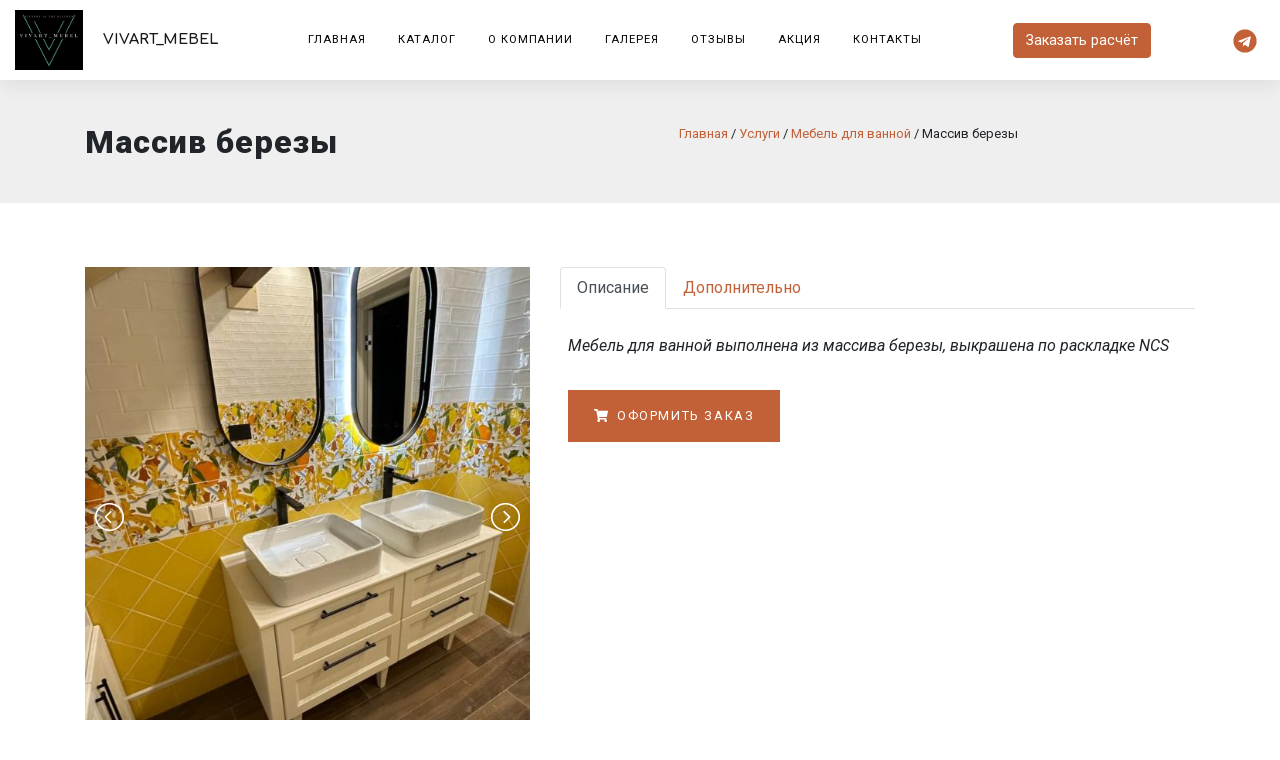

--- FILE ---
content_type: text/html; charset=UTF-8
request_url: https://vvart.ru/tovari/massiv-berezy-12/
body_size: 11472
content:

<!DOCTYPE html>
<html lang="ru">
<head>
	<meta charset="UTF-8">
	<meta name="viewport" content="width=device-width, initial-scale=1.0">
	<meta http-equiv="X-UA-Compatible" content="ie=edge">
	<meta name="robots" content="index, follow">
	<meta name="yandex-verification" content="9cfa9bf7e7a8072d" />
	<meta name="google-site-verification" content="_rUSDzv96xqSrNJzcPBX5QGX1lntn2YENFg74GR27vk" />

	<meta name='robots' content='index, follow, max-image-preview:large, max-snippet:-1, max-video-preview:-1' />

	<!-- This site is optimized with the Yoast SEO plugin v26.7 - https://yoast.com/wordpress/plugins/seo/ -->
	<title>Массив березы - VIVART_MEBEL</title>
	<link rel="canonical" href="https://vvart.ru/tovari/massiv-berezy-12/" />
	<meta property="og:locale" content="ru_RU" />
	<meta property="og:type" content="article" />
	<meta property="og:title" content="Массив березы - VIVART_MEBEL" />
	<meta property="og:url" content="https://vvart.ru/tovari/massiv-berezy-12/" />
	<meta property="og:site_name" content="VIVART_MEBEL" />
	<meta property="og:image" content="https://vvart.ru/wp-content/uploads/2023/11/photo1701027739.jpeg" />
	<meta property="og:image:width" content="720" />
	<meta property="og:image:height" content="1280" />
	<meta property="og:image:type" content="image/jpeg" />
	<meta name="twitter:card" content="summary_large_image" />
	<script type="application/ld+json" class="yoast-schema-graph">{"@context":"https://schema.org","@graph":[{"@type":"WebPage","@id":"https://vvart.ru/tovari/massiv-berezy-12/","url":"https://vvart.ru/tovari/massiv-berezy-12/","name":"Массив березы - VIVART_MEBEL","isPartOf":{"@id":"https://vvart.ru/#website"},"primaryImageOfPage":{"@id":"https://vvart.ru/tovari/massiv-berezy-12/#primaryimage"},"image":{"@id":"https://vvart.ru/tovari/massiv-berezy-12/#primaryimage"},"thumbnailUrl":"https://vvart.ru/wp-content/uploads/2023/11/photo1701027739.jpeg","datePublished":"2023-11-27T16:04:16+00:00","breadcrumb":{"@id":"https://vvart.ru/tovari/massiv-berezy-12/#breadcrumb"},"inLanguage":"ru-RU","potentialAction":[{"@type":"ReadAction","target":["https://vvart.ru/tovari/massiv-berezy-12/"]}]},{"@type":"ImageObject","inLanguage":"ru-RU","@id":"https://vvart.ru/tovari/massiv-berezy-12/#primaryimage","url":"https://vvart.ru/wp-content/uploads/2023/11/photo1701027739.jpeg","contentUrl":"https://vvart.ru/wp-content/uploads/2023/11/photo1701027739.jpeg","width":720,"height":1280},{"@type":"BreadcrumbList","@id":"https://vvart.ru/tovari/massiv-berezy-12/#breadcrumb","itemListElement":[{"@type":"ListItem","position":1,"name":"Главная","item":"https://vvart.ru/"},{"@type":"ListItem","position":2,"name":"Товары","item":"https://vvart.ru/tovari/"},{"@type":"ListItem","position":3,"name":"Мебель для ванной","item":"https://vvart.ru/catalog/mebel-dlya-vannoj/"},{"@type":"ListItem","position":4,"name":"Массив березы"}]},{"@type":"WebSite","@id":"https://vvart.ru/#website","url":"https://vvart.ru/","name":"VIVART_MEBEL","description":"салоны корпусной мебели","potentialAction":[{"@type":"SearchAction","target":{"@type":"EntryPoint","urlTemplate":"https://vvart.ru/?s={search_term_string}"},"query-input":{"@type":"PropertyValueSpecification","valueRequired":true,"valueName":"search_term_string"}}],"inLanguage":"ru-RU"}]}</script>
	<!-- / Yoast SEO plugin. -->


<link rel="alternate" title="oEmbed (JSON)" type="application/json+oembed" href="https://vvart.ru/wp-json/oembed/1.0/embed?url=https%3A%2F%2Fvvart.ru%2Ftovari%2Fmassiv-berezy-12%2F" />
<link rel="alternate" title="oEmbed (XML)" type="text/xml+oembed" href="https://vvart.ru/wp-json/oembed/1.0/embed?url=https%3A%2F%2Fvvart.ru%2Ftovari%2Fmassiv-berezy-12%2F&#038;format=xml" />
<style id='wp-img-auto-sizes-contain-inline-css' type='text/css'>
img:is([sizes=auto i],[sizes^="auto," i]){contain-intrinsic-size:3000px 1500px}
/*# sourceURL=wp-img-auto-sizes-contain-inline-css */
</style>
<style id='wp-emoji-styles-inline-css' type='text/css'>

	img.wp-smiley, img.emoji {
		display: inline !important;
		border: none !important;
		box-shadow: none !important;
		height: 1em !important;
		width: 1em !important;
		margin: 0 0.07em !important;
		vertical-align: -0.1em !important;
		background: none !important;
		padding: 0 !important;
	}
/*# sourceURL=wp-emoji-styles-inline-css */
</style>
<style id='wp-block-library-inline-css' type='text/css'>
:root{--wp-block-synced-color:#7a00df;--wp-block-synced-color--rgb:122,0,223;--wp-bound-block-color:var(--wp-block-synced-color);--wp-editor-canvas-background:#ddd;--wp-admin-theme-color:#007cba;--wp-admin-theme-color--rgb:0,124,186;--wp-admin-theme-color-darker-10:#006ba1;--wp-admin-theme-color-darker-10--rgb:0,107,160.5;--wp-admin-theme-color-darker-20:#005a87;--wp-admin-theme-color-darker-20--rgb:0,90,135;--wp-admin-border-width-focus:2px}@media (min-resolution:192dpi){:root{--wp-admin-border-width-focus:1.5px}}.wp-element-button{cursor:pointer}:root .has-very-light-gray-background-color{background-color:#eee}:root .has-very-dark-gray-background-color{background-color:#313131}:root .has-very-light-gray-color{color:#eee}:root .has-very-dark-gray-color{color:#313131}:root .has-vivid-green-cyan-to-vivid-cyan-blue-gradient-background{background:linear-gradient(135deg,#00d084,#0693e3)}:root .has-purple-crush-gradient-background{background:linear-gradient(135deg,#34e2e4,#4721fb 50%,#ab1dfe)}:root .has-hazy-dawn-gradient-background{background:linear-gradient(135deg,#faaca8,#dad0ec)}:root .has-subdued-olive-gradient-background{background:linear-gradient(135deg,#fafae1,#67a671)}:root .has-atomic-cream-gradient-background{background:linear-gradient(135deg,#fdd79a,#004a59)}:root .has-nightshade-gradient-background{background:linear-gradient(135deg,#330968,#31cdcf)}:root .has-midnight-gradient-background{background:linear-gradient(135deg,#020381,#2874fc)}:root{--wp--preset--font-size--normal:16px;--wp--preset--font-size--huge:42px}.has-regular-font-size{font-size:1em}.has-larger-font-size{font-size:2.625em}.has-normal-font-size{font-size:var(--wp--preset--font-size--normal)}.has-huge-font-size{font-size:var(--wp--preset--font-size--huge)}.has-text-align-center{text-align:center}.has-text-align-left{text-align:left}.has-text-align-right{text-align:right}.has-fit-text{white-space:nowrap!important}#end-resizable-editor-section{display:none}.aligncenter{clear:both}.items-justified-left{justify-content:flex-start}.items-justified-center{justify-content:center}.items-justified-right{justify-content:flex-end}.items-justified-space-between{justify-content:space-between}.screen-reader-text{border:0;clip-path:inset(50%);height:1px;margin:-1px;overflow:hidden;padding:0;position:absolute;width:1px;word-wrap:normal!important}.screen-reader-text:focus{background-color:#ddd;clip-path:none;color:#444;display:block;font-size:1em;height:auto;left:5px;line-height:normal;padding:15px 23px 14px;text-decoration:none;top:5px;width:auto;z-index:100000}html :where(.has-border-color){border-style:solid}html :where([style*=border-top-color]){border-top-style:solid}html :where([style*=border-right-color]){border-right-style:solid}html :where([style*=border-bottom-color]){border-bottom-style:solid}html :where([style*=border-left-color]){border-left-style:solid}html :where([style*=border-width]){border-style:solid}html :where([style*=border-top-width]){border-top-style:solid}html :where([style*=border-right-width]){border-right-style:solid}html :where([style*=border-bottom-width]){border-bottom-style:solid}html :where([style*=border-left-width]){border-left-style:solid}html :where(img[class*=wp-image-]){height:auto;max-width:100%}:where(figure){margin:0 0 1em}html :where(.is-position-sticky){--wp-admin--admin-bar--position-offset:var(--wp-admin--admin-bar--height,0px)}@media screen and (max-width:600px){html :where(.is-position-sticky){--wp-admin--admin-bar--position-offset:0px}}

/*# sourceURL=wp-block-library-inline-css */
</style><style id='global-styles-inline-css' type='text/css'>
:root{--wp--preset--aspect-ratio--square: 1;--wp--preset--aspect-ratio--4-3: 4/3;--wp--preset--aspect-ratio--3-4: 3/4;--wp--preset--aspect-ratio--3-2: 3/2;--wp--preset--aspect-ratio--2-3: 2/3;--wp--preset--aspect-ratio--16-9: 16/9;--wp--preset--aspect-ratio--9-16: 9/16;--wp--preset--color--black: #000000;--wp--preset--color--cyan-bluish-gray: #abb8c3;--wp--preset--color--white: #ffffff;--wp--preset--color--pale-pink: #f78da7;--wp--preset--color--vivid-red: #cf2e2e;--wp--preset--color--luminous-vivid-orange: #ff6900;--wp--preset--color--luminous-vivid-amber: #fcb900;--wp--preset--color--light-green-cyan: #7bdcb5;--wp--preset--color--vivid-green-cyan: #00d084;--wp--preset--color--pale-cyan-blue: #8ed1fc;--wp--preset--color--vivid-cyan-blue: #0693e3;--wp--preset--color--vivid-purple: #9b51e0;--wp--preset--gradient--vivid-cyan-blue-to-vivid-purple: linear-gradient(135deg,rgb(6,147,227) 0%,rgb(155,81,224) 100%);--wp--preset--gradient--light-green-cyan-to-vivid-green-cyan: linear-gradient(135deg,rgb(122,220,180) 0%,rgb(0,208,130) 100%);--wp--preset--gradient--luminous-vivid-amber-to-luminous-vivid-orange: linear-gradient(135deg,rgb(252,185,0) 0%,rgb(255,105,0) 100%);--wp--preset--gradient--luminous-vivid-orange-to-vivid-red: linear-gradient(135deg,rgb(255,105,0) 0%,rgb(207,46,46) 100%);--wp--preset--gradient--very-light-gray-to-cyan-bluish-gray: linear-gradient(135deg,rgb(238,238,238) 0%,rgb(169,184,195) 100%);--wp--preset--gradient--cool-to-warm-spectrum: linear-gradient(135deg,rgb(74,234,220) 0%,rgb(151,120,209) 20%,rgb(207,42,186) 40%,rgb(238,44,130) 60%,rgb(251,105,98) 80%,rgb(254,248,76) 100%);--wp--preset--gradient--blush-light-purple: linear-gradient(135deg,rgb(255,206,236) 0%,rgb(152,150,240) 100%);--wp--preset--gradient--blush-bordeaux: linear-gradient(135deg,rgb(254,205,165) 0%,rgb(254,45,45) 50%,rgb(107,0,62) 100%);--wp--preset--gradient--luminous-dusk: linear-gradient(135deg,rgb(255,203,112) 0%,rgb(199,81,192) 50%,rgb(65,88,208) 100%);--wp--preset--gradient--pale-ocean: linear-gradient(135deg,rgb(255,245,203) 0%,rgb(182,227,212) 50%,rgb(51,167,181) 100%);--wp--preset--gradient--electric-grass: linear-gradient(135deg,rgb(202,248,128) 0%,rgb(113,206,126) 100%);--wp--preset--gradient--midnight: linear-gradient(135deg,rgb(2,3,129) 0%,rgb(40,116,252) 100%);--wp--preset--font-size--small: 13px;--wp--preset--font-size--medium: 20px;--wp--preset--font-size--large: 36px;--wp--preset--font-size--x-large: 42px;--wp--preset--spacing--20: 0.44rem;--wp--preset--spacing--30: 0.67rem;--wp--preset--spacing--40: 1rem;--wp--preset--spacing--50: 1.5rem;--wp--preset--spacing--60: 2.25rem;--wp--preset--spacing--70: 3.38rem;--wp--preset--spacing--80: 5.06rem;--wp--preset--shadow--natural: 6px 6px 9px rgba(0, 0, 0, 0.2);--wp--preset--shadow--deep: 12px 12px 50px rgba(0, 0, 0, 0.4);--wp--preset--shadow--sharp: 6px 6px 0px rgba(0, 0, 0, 0.2);--wp--preset--shadow--outlined: 6px 6px 0px -3px rgb(255, 255, 255), 6px 6px rgb(0, 0, 0);--wp--preset--shadow--crisp: 6px 6px 0px rgb(0, 0, 0);}:where(.is-layout-flex){gap: 0.5em;}:where(.is-layout-grid){gap: 0.5em;}body .is-layout-flex{display: flex;}.is-layout-flex{flex-wrap: wrap;align-items: center;}.is-layout-flex > :is(*, div){margin: 0;}body .is-layout-grid{display: grid;}.is-layout-grid > :is(*, div){margin: 0;}:where(.wp-block-columns.is-layout-flex){gap: 2em;}:where(.wp-block-columns.is-layout-grid){gap: 2em;}:where(.wp-block-post-template.is-layout-flex){gap: 1.25em;}:where(.wp-block-post-template.is-layout-grid){gap: 1.25em;}.has-black-color{color: var(--wp--preset--color--black) !important;}.has-cyan-bluish-gray-color{color: var(--wp--preset--color--cyan-bluish-gray) !important;}.has-white-color{color: var(--wp--preset--color--white) !important;}.has-pale-pink-color{color: var(--wp--preset--color--pale-pink) !important;}.has-vivid-red-color{color: var(--wp--preset--color--vivid-red) !important;}.has-luminous-vivid-orange-color{color: var(--wp--preset--color--luminous-vivid-orange) !important;}.has-luminous-vivid-amber-color{color: var(--wp--preset--color--luminous-vivid-amber) !important;}.has-light-green-cyan-color{color: var(--wp--preset--color--light-green-cyan) !important;}.has-vivid-green-cyan-color{color: var(--wp--preset--color--vivid-green-cyan) !important;}.has-pale-cyan-blue-color{color: var(--wp--preset--color--pale-cyan-blue) !important;}.has-vivid-cyan-blue-color{color: var(--wp--preset--color--vivid-cyan-blue) !important;}.has-vivid-purple-color{color: var(--wp--preset--color--vivid-purple) !important;}.has-black-background-color{background-color: var(--wp--preset--color--black) !important;}.has-cyan-bluish-gray-background-color{background-color: var(--wp--preset--color--cyan-bluish-gray) !important;}.has-white-background-color{background-color: var(--wp--preset--color--white) !important;}.has-pale-pink-background-color{background-color: var(--wp--preset--color--pale-pink) !important;}.has-vivid-red-background-color{background-color: var(--wp--preset--color--vivid-red) !important;}.has-luminous-vivid-orange-background-color{background-color: var(--wp--preset--color--luminous-vivid-orange) !important;}.has-luminous-vivid-amber-background-color{background-color: var(--wp--preset--color--luminous-vivid-amber) !important;}.has-light-green-cyan-background-color{background-color: var(--wp--preset--color--light-green-cyan) !important;}.has-vivid-green-cyan-background-color{background-color: var(--wp--preset--color--vivid-green-cyan) !important;}.has-pale-cyan-blue-background-color{background-color: var(--wp--preset--color--pale-cyan-blue) !important;}.has-vivid-cyan-blue-background-color{background-color: var(--wp--preset--color--vivid-cyan-blue) !important;}.has-vivid-purple-background-color{background-color: var(--wp--preset--color--vivid-purple) !important;}.has-black-border-color{border-color: var(--wp--preset--color--black) !important;}.has-cyan-bluish-gray-border-color{border-color: var(--wp--preset--color--cyan-bluish-gray) !important;}.has-white-border-color{border-color: var(--wp--preset--color--white) !important;}.has-pale-pink-border-color{border-color: var(--wp--preset--color--pale-pink) !important;}.has-vivid-red-border-color{border-color: var(--wp--preset--color--vivid-red) !important;}.has-luminous-vivid-orange-border-color{border-color: var(--wp--preset--color--luminous-vivid-orange) !important;}.has-luminous-vivid-amber-border-color{border-color: var(--wp--preset--color--luminous-vivid-amber) !important;}.has-light-green-cyan-border-color{border-color: var(--wp--preset--color--light-green-cyan) !important;}.has-vivid-green-cyan-border-color{border-color: var(--wp--preset--color--vivid-green-cyan) !important;}.has-pale-cyan-blue-border-color{border-color: var(--wp--preset--color--pale-cyan-blue) !important;}.has-vivid-cyan-blue-border-color{border-color: var(--wp--preset--color--vivid-cyan-blue) !important;}.has-vivid-purple-border-color{border-color: var(--wp--preset--color--vivid-purple) !important;}.has-vivid-cyan-blue-to-vivid-purple-gradient-background{background: var(--wp--preset--gradient--vivid-cyan-blue-to-vivid-purple) !important;}.has-light-green-cyan-to-vivid-green-cyan-gradient-background{background: var(--wp--preset--gradient--light-green-cyan-to-vivid-green-cyan) !important;}.has-luminous-vivid-amber-to-luminous-vivid-orange-gradient-background{background: var(--wp--preset--gradient--luminous-vivid-amber-to-luminous-vivid-orange) !important;}.has-luminous-vivid-orange-to-vivid-red-gradient-background{background: var(--wp--preset--gradient--luminous-vivid-orange-to-vivid-red) !important;}.has-very-light-gray-to-cyan-bluish-gray-gradient-background{background: var(--wp--preset--gradient--very-light-gray-to-cyan-bluish-gray) !important;}.has-cool-to-warm-spectrum-gradient-background{background: var(--wp--preset--gradient--cool-to-warm-spectrum) !important;}.has-blush-light-purple-gradient-background{background: var(--wp--preset--gradient--blush-light-purple) !important;}.has-blush-bordeaux-gradient-background{background: var(--wp--preset--gradient--blush-bordeaux) !important;}.has-luminous-dusk-gradient-background{background: var(--wp--preset--gradient--luminous-dusk) !important;}.has-pale-ocean-gradient-background{background: var(--wp--preset--gradient--pale-ocean) !important;}.has-electric-grass-gradient-background{background: var(--wp--preset--gradient--electric-grass) !important;}.has-midnight-gradient-background{background: var(--wp--preset--gradient--midnight) !important;}.has-small-font-size{font-size: var(--wp--preset--font-size--small) !important;}.has-medium-font-size{font-size: var(--wp--preset--font-size--medium) !important;}.has-large-font-size{font-size: var(--wp--preset--font-size--large) !important;}.has-x-large-font-size{font-size: var(--wp--preset--font-size--x-large) !important;}
/*# sourceURL=global-styles-inline-css */
</style>

<style id='classic-theme-styles-inline-css' type='text/css'>
/*! This file is auto-generated */
.wp-block-button__link{color:#fff;background-color:#32373c;border-radius:9999px;box-shadow:none;text-decoration:none;padding:calc(.667em + 2px) calc(1.333em + 2px);font-size:1.125em}.wp-block-file__button{background:#32373c;color:#fff;text-decoration:none}
/*# sourceURL=/wp-includes/css/classic-themes.min.css */
</style>
<link rel='stylesheet' id='color_theme-css' href='https://vvart.ru/wp-content/themes/premium-4-main/css/color.css?ver=1707726628' type='text/css' media='all' />
<link rel='stylesheet' id='main-style-css' href='https://vvart.ru/wp-content/themes/premium-4-main/css/style.min.css?ver=1.2.5' type='text/css' media='all' />
<link rel="https://api.w.org/" href="https://vvart.ru/wp-json/" /><link rel="EditURI" type="application/rsd+xml" title="RSD" href="https://vvart.ru/xmlrpc.php?rsd" />
<meta name="generator" content="WordPress 6.9" />
<link rel='shortlink' href='https://vvart.ru/?p=785' />
	<!-- Font Awesome -->
	<script data-search-pseudo-elements async src="https://use.fontawesome.com/releases/v5.3.1/js/all.js" integrity="sha384-kW+oWsYx3YpxvjtZjFXqazFpA7UP/MbiY4jvs+RWZo2+N94PFZ36T6TFkc9O3qoB" crossorigin="anonymous"></script>
	<link rel="icon" href="https://vvart.ru/wp-content/uploads/2023/09/cropped-27350966-1-32x32.png" sizes="32x32" />
<link rel="icon" href="https://vvart.ru/wp-content/uploads/2023/09/cropped-27350966-1-192x192.png" sizes="192x192" />
<link rel="apple-touch-icon" href="https://vvart.ru/wp-content/uploads/2023/09/cropped-27350966-1-180x180.png" />
<meta name="msapplication-TileImage" content="https://vvart.ru/wp-content/uploads/2023/09/cropped-27350966-1-270x270.png" />
<style id="kirki-inline-styles"></style>
	 
</head>


<body class="wp-singular products-template-default single single-products postid-785 wp-theme-premium-4-main not-home">

	
	<!-- Меню сайта -->
	<header id="main-menu" class="container bg-white">
		<nav class="navbar d-flex flex-row navbar-light text-primary p-0 justify-space-between" role="navigation">

			<!-- Логотип -->
			<a class="navbar-brand mr-0" href="https://vvart.ru/" title="Главная страница сайта VIVART_MEBEL">
				<!-- <img src="" alt=""> -->
									<img class="mr-lg-3" src="https://vvart.ru/wp-content/uploads/2024/02/logo-2.png" height="60">
								VIVART_MEBEL			</a>
			<!-- /Логотип -->

			<!-- Пункты меню -->
			<ul id="menu-%d0%bc%d0%b5%d0%bd%d1%8e-%d0%b2-%d1%88%d0%b0%d0%bf%d0%ba%d0%b5" class="navbar-nav"><li class="nav-item"><a href="https://vvart.ru/" class="nav-link">Главная</a></li>
<li class="nav-item"><a href="https://vvart.ru/katalog/" class="nav-link">Каталог</a></li>
<li class="nav-item"><a href="https://vvart.ru/o-kompanii/" class="nav-link">О компании</a></li>
<li class="nav-item"><a href="https://vvart.ru/galereya/" class="nav-link">Галерея</a></li>
<li class="nav-item"><a href="https://vvart.ru/otzyvy/" class="nav-link">Отзывы</a></li>
<li class="nav-item"><a href="https://vvart.ru/novosti/" class="nav-link">Акция</a></li>
<li class="nav-item"><a href="https://vvart.ru/kontakty/" class="nav-link">Контакты</a></li>
</ul>			<!-- /Пункты меню -->

			<a href="/kontakty/#request-info" class="btn_check-price btn btn-primary">Заказать расчёт</a>

			<!-- Социалочки -->
			<ul class="navbar-social pl-0 mb-0">
																	<a href="https://t.me/vivart_mebel" class="social-icon" target="_blank">
						<i class="fab fa-telegram"></i>
					</a>
							</ul>
			<!-- /Социалочки -->

			<!-- Гамбургер -->
			<button class="hamburger hamburger--elastic" type="button" aria-label="Menu" aria-controls="navigation">
				<span class="hamburger-box">
					<span class="hamburger-inner"></span>
				</span>
			</button>
			<!-- /Гамбургер -->

		</nav>
	</header>
	<!-- /Меню сайта -->

	<!-- секция - Заголовок и Крошки -->
			<div id="title-breadcrumb" class="container-fluid bg-light">
			<div class="container">
				<div class="row align-items-center">

					
					
					<!-- Заголовок -->
					<div class="col-md-6 text-center text-md-left">
						<h1 id="page-title" class="mb-md-0">Массив березы</h1>
					</div>

					<!-- Крошки -->
					<div class="col-md-6">
						<nav id="breadcrumb" class="breadcrumb pl-4" aria-label="breadcrumb" itemscope itemtype="http://schema.org/BreadcrumbList">
						<span><li class="breadcrumb-item"><a href="https://vvart.ru/" class="breadcrumbs__link"><span >Главная</span ></a></li> / <li class="breadcrumb-item"><a href="https://vvart.ru/tovari/" class="breadcrumbs__link"><span >Услуги</span ></a></li> / <li class="breadcrumb-item"><a href="https://vvart.ru/catalog/mebel-dlya-vannoj/" class="breadcrumbs__link"><span >Мебель для ванной</span ></a></li> / <li class="breadcrumb-item"><span class="breadcrumbs__link">Массив березы</span ></li></span>						</nav>
					</div>

				</div>
			</div>
		</div>
		<!-- /секция - Заголовок и Крошки -->


	<!-- секция - Основное содержимое -->
	<div id="single-offers" class="container-fluid page-content-wrapp">
		<div class="container page-description">
			<section class="row">

				<div id="gallery-wrapp" class="col-lg-5">

					<ul id="imageGallery">

													
							<li data-thumb="https://vvart.ru/wp-content/uploads/2023/11/photo1701027739-7-169x300.jpeg" data-src="https://vvart.ru/wp-content/uploads/2023/11/photo1701027739-7.jpeg">
								<img src="https://vvart.ru/wp-content/uploads/2023/11/photo1701027739-7-576x1024.jpeg" alt="" />
							</li>

													
							<li data-thumb="https://vvart.ru/wp-content/uploads/2023/11/photo1701027739-6-169x300.jpeg" data-src="https://vvart.ru/wp-content/uploads/2023/11/photo1701027739-6.jpeg">
								<img src="https://vvart.ru/wp-content/uploads/2023/11/photo1701027739-6-576x1024.jpeg" alt="" />
							</li>

													
							<li data-thumb="https://vvart.ru/wp-content/uploads/2023/11/photo1701027739-5-169x300.jpeg" data-src="https://vvart.ru/wp-content/uploads/2023/11/photo1701027739-5.jpeg">
								<img src="https://vvart.ru/wp-content/uploads/2023/11/photo1701027739-5-576x1024.jpeg" alt="" />
							</li>

													
							<li data-thumb="https://vvart.ru/wp-content/uploads/2023/11/photo1701027739-4-169x300.jpeg" data-src="https://vvart.ru/wp-content/uploads/2023/11/photo1701027739-4.jpeg">
								<img src="https://vvart.ru/wp-content/uploads/2023/11/photo1701027739-4-576x1024.jpeg" alt="" />
							</li>

													
							<li data-thumb="https://vvart.ru/wp-content/uploads/2023/11/photo1701027739-3-300x169.jpeg" data-src="https://vvart.ru/wp-content/uploads/2023/11/photo1701027739-3.jpeg">
								<img src="https://vvart.ru/wp-content/uploads/2023/11/photo1701027739-3-1024x576.jpeg" alt="" />
							</li>

													
							<li data-thumb="https://vvart.ru/wp-content/uploads/2023/11/photo1701027739-2-169x300.jpeg" data-src="https://vvart.ru/wp-content/uploads/2023/11/photo1701027739-2.jpeg">
								<img src="https://vvart.ru/wp-content/uploads/2023/11/photo1701027739-2-576x1024.jpeg" alt="" />
							</li>

													
							<li data-thumb="https://vvart.ru/wp-content/uploads/2023/11/photo1701027739-2-1-169x300.jpeg" data-src="https://vvart.ru/wp-content/uploads/2023/11/photo1701027739-2-1.jpeg">
								<img src="https://vvart.ru/wp-content/uploads/2023/11/photo1701027739-2-1-576x1024.jpeg" alt="" />
							</li>

													
							<li data-thumb="https://vvart.ru/wp-content/uploads/2023/11/photo1671965907-300x225.jpeg" data-src="https://vvart.ru/wp-content/uploads/2023/11/photo1671965907.jpeg">
								<img src="https://vvart.ru/wp-content/uploads/2023/11/photo1671965907-1024x768.jpeg" alt="" />
							</li>

													
							<li data-thumb="https://vvart.ru/wp-content/uploads/2023/11/photo1701027739-169x300.jpeg" data-src="https://vvart.ru/wp-content/uploads/2023/11/photo1701027739.jpeg">
								<img src="https://vvart.ru/wp-content/uploads/2023/11/photo1701027739-576x1024.jpeg" alt="" />
							</li>

						
					 </ul>
				</div>

				<!-- Колонка справа с табами -->
				<div id="tabs-wrapp" class="col-lg-7 mt-4 mt-lg-0">

					<!-- Перключалки -->
					<ul class="nav nav-tabs" id="myTab" role="tablist">
					  <li class="nav-item">
					    <a class="nav-link active" id="home-tab" data-toggle="tab" href="#home" role="tab" aria-controls="home" aria-selected="true">Описание</a>
					  </li>
					  <li class="nav-item">
					    <a class="nav-link" id="product-characteristics-tab" data-toggle="tab" href="#product-characteristics" role="tab" aria-controls="product-characteristics" aria-selected="false">Дополнительно</a>
					  </li>
					</ul>

					<!-- СОдержимое табов -->
					<div class="tab-content mt-4 px-lg-2" id="myTabContent">

						<!-- Описание -->
					  <div class="tab-pane fade show active" id="home" role="tabpanel" aria-labelledby="home-tab">
							<div class="description">
								<p><em>Мебель для ванной выполнена из массива березы, выкрашена по раскладке NCS</em></p>
							</div>
							<button type="button" class="btn btn-primary mt-3" data-toggle="modal" data-target="#modalOrder"><span class="mr-1"><i class="fas fa-shopping-cart"></i></span> Оформить заказ</button>
					  </div>

						<!-- Дополнительные данные -->
					  <div class="tab-pane fade" id="product-characteristics" role="tabpanel" aria-labelledby="product-characteristics-tab">
							<table class="characteristics text-on_grey mb-1 w-100">
								<tbody>
																			<tr>
											<td class="products_characteristics_key">Материал</td>
											<td>Массив березы</td>
										</tr>
																			<tr>
											<td class="products_characteristics_key">Цвет</td>
											<td>Выкрас по NCS</td>
										</tr>
																			<tr>
											<td class="products_characteristics_key">Фурнитура</td>
											<td>BLUM</td>
										</tr>
																			<tr>
											<td class="products_characteristics_key">Срок изготовления</td>
											<td>55 рабочих дней</td>
										</tr>
																			<tr>
											<td class="products_characteristics_key">Стоимость</td>
											<td>от 80 000</td>
										</tr>
																	</tbody>
							</table>
					  </div>

					</div>
				</div>

				<!-- Развернутое описание -->
				<div id="big-description" class="col-12 mt-4">
									</div>

			</section>
		</div>
	</div>
	<!-- /секция - Основное содержимое -->

	<!-- Модальное окно заказа -->
	<div class="modal fade" id="modalOrder" tabindex="-1" role="dialog" aria-labelledby="modalOrder" aria-hidden="true">
		<div class="modal-dialog modal-dialog-centered" role="document">
			<div class="modal-content">
				<div class="modal-body">
					<form action="https://vvart.ru/wp-content/themes/premium-4-main/inc/form-order.php" method="post" id="order" class="needs-validation" novalidate>
						<div class="form-group">
							<label for="name" class="col-form-label">Имя:</label>
							<input type="text" class="form-control" id="name" name="name" placeholder="Андреев Андрей Андреевич" required>
							<div class="invalid-feedback">
								Укажите пожалуйста имя
							</div>
						</div>

						<div class="form-row">
						 <div class="col-md-6">
							 <div class="form-group">
								<label for="telephone" class="col-form-label">Телефон:</label>
								<input type="tel" class="form-control" id="phone" name="phone" placeholder="+7 (000) 00-00-00" required>
								<div class="invalid-feedback">
									Укажите пожалуйста телефон
								</div>
							</div>
						 </div>
						 <div class="col-md-6">
							 <div class="form-group">
								 <label for="email" class="col-form-label">Почта:</label>
								 <input type="email" class="form-control" id="email" name="email" placeholder="info@yandex.ru" required>
								 <div class="invalid-feedback">
									Укажите пожалуйста почту
								</div>
							</div>
						 </div>
					 </div>

						<div class="form-group">
							 <label for="products" class="col-form-label">Название товара</label>
							 <input type="text" class="form-control" id="products" name="products" placeholder="товар 1" required>
							 <div class="invalid-feedback">
								Укажите название товара, которыйхотите заказать
							</div>
						</div>
						<div class="form-group">
							<label for="message-text" class="col-form-label">Сообщение:</label>
							<textarea class="form-control" id="message" name="message" placeholder="Через сколько придет заказ?"></textarea>
							<div class="valid-feedback">
								Необязательное поле
							</div>
						</div>
						<div class="form-group d-flex align-items-center flex-wrap">
							<input type="checkbox" class="form-control" id="personal-data" required>
														<label for="personal-data" class="checkbox-label pl-2 col-form-label pt-2 d-inline-block">Я разрешаю использовать мои <a href="https://vvart.ru/?page_id=3" class="text-primary">персональные данные</a></label>
							<div class="invalid-feedback">
								Нужно подтверждение
							</div>
						</div>
						<!-- Особое поле -->
						<input type="text" class="login-field" name="login">
						<!-- /Особое поле -->
					</form>
				</div>
				<div class="modal-footer d-flex justify-content-between">
					<button type="button" class="btn btn-secondary" data-dismiss="modal">Закрыть</button>
					<button type="submit" form="order" class="btn btn-success mt-0">Отправить</button>
				</div>
			</div>
		</div>
	</div>
	<!-- /Модальное окно заказа -->

<!-- Подвал -->

<!-- Подвал -->
<div id="contacts" class="py-5 bg-dark">
	<div class="container">
		<footer class="row">
			<div class="col-lg-4">
				<div class="data-wrapp pr-5 pt-0">
					<div>
						<!-- Логотип -->
						<a class="footer-brand d-block mb-1" href="#">
							<!-- <img src="" alt=""> -->
							VIVART_MEBEL						</a>
						<!-- /Логотип -->

						<p class="text mb-0 pb-3">
							салоны корпусной мебели						</p>
					</div>
				</div>
				<div class="data-wrapp">
					<div class="icon"><i class="fas fa-mobile-alt"></i></div>
					<div class="phones">
																											<a href="+79096494936">+7 909 649 49 36</a>
																					<a href="+79055314481">+7 905 531 44 81</a>
											</div>
				</div>
				<div class="data-wrapp">
					<div class="icon"><i class="far fa-envelope"></i></div>
					<div class="emails">
																			
								<a href="vivart-mebel@yandex.ru">vivart-mebel@yandex.ru</a>
													
								<a href="viktoria152@mail.ru">viktoria152@mail.ru</a>
											</div>
				</div>
				<div class="data-wrapp">
					<div class="icon"><i class="fas fa-map-marker-alt"></i></div>
					<div class="adress">
																			<p class="mb-0">Москва, пр. Маршала Жукова, 52, 2-ой этаж, м.Народного Ополчения, м.Полежаевская, м.Октябрьское поле</p>
													<p class="mb-0">Москва, Нахимовский проспект 24, ЦДиИ Экспострой, 1 п . 62 секция(балкон) м.Профсоюзная, м.Нахимовский проспект, м.Новые Черемушки</p>
													<p class="mb-0"></p>
											</div>
				</div>
			</div>
			<div class="col-lg-8">
				<iframe src="https://yandex.ru/map-widget/v1/?um=constructor%3A5d8fde6580d3eed8602df66fc7e3cbb153648dcb9de0e11019aeb429085dc305&amp;source=constructor" width="100%" height="400" frameborder="0"></iframe>			</div>
		</footer>
	</div>
</div>

<div id="contacts-bottom-panel">
	<div class="container-fluid">
		<div class="row py-3">
			<div class="col-md-4 py-2 py-md-0 text-secondary">Все права защищены © 2026</div>
			<div class="col-md-4 py-2 py-md-0"><a href="https://vvart.ru/?page_id=3" class="text-secondary">Политика конфиденциальности</a></div>
			<div class="col-md-4 py-2 py-md-0"><a href="http://xn--b1amedi5b8d.xn--p1ai/" target="_blank" class="text-secondary">разработка и продвижение: <span class="text-primary">Lukevium</span></a></div>
		</div>
	</div>
</div>
<!-- /Подвал -->

<script type="speculationrules">
{"prefetch":[{"source":"document","where":{"and":[{"href_matches":"/*"},{"not":{"href_matches":["/wp-*.php","/wp-admin/*","/wp-content/uploads/*","/wp-content/*","/wp-content/plugins/*","/wp-content/themes/premium-4-main/*","/*\\?(.+)"]}},{"not":{"selector_matches":"a[rel~=\"nofollow\"]"}},{"not":{"selector_matches":".no-prefetch, .no-prefetch a"}}]},"eagerness":"conservative"}]}
</script>
<script type="text/javascript" src="https://vvart.ru/wp-content/themes/premium-4-main/js/jquery.min.js?ver=1.0" id="jquery-3-2-1-js"></script>
<script type="text/javascript" src="https://vvart.ru/wp-content/themes/premium-4-main/js/swiper.min.js?ver=1.0" id="swiper-js-js"></script>
<script type="text/javascript" src="https://vvart.ru/wp-content/themes/premium-4-main/js/bootstrap.min.js?ver=1.0" id="bootstrap-js-js"></script>
<script type="text/javascript" src="https://vvart.ru/wp-content/themes/premium-4-main/js/owl.carousel.min.js?ver=1.0" id="owl-js"></script>
<script type="text/javascript" src="https://vvart.ru/wp-content/themes/premium-4-main/js/lightgallery.min.js?ver=1.0" id="lightgallery-js"></script>
<script type="text/javascript" src="https://vvart.ru/wp-content/themes/premium-4-main/js/jquery.mask.min.js?ver=1.0" id="mask-js"></script>
<script type="text/javascript" src="https://vvart.ru/wp-content/themes/premium-4-main/js/main.js?ver=1.0" id="main-js-js"></script>
<script type="text/javascript" src="https://vvart.ru/wp-content/themes/premium-4-main/js/custom.js?ver=1.1.2" id="custom-js-js"></script>
<script type="text/javascript" src="https://vvart.ru/wp-content/themes/premium-4-main/js/jarallax.min.js?ver=1.0" id="jarallax-js-js"></script>
<script type="text/javascript" src="https://vvart.ru/wp-content/themes/premium-4-main/js/jarallax-video.min.js?ver=1.0" id="jarallax-video-js"></script>
<script type="text/javascript" src="https://vvart.ru/wp-content/themes/premium-4-main/js/sweetalert2.min.js?ver=1.0" id="sweetalert2-js-js"></script>
<script type="text/javascript" src="https://vvart.ru/wp-content/themes/premium-4-main/js/lg-thumbnail.min.js?ver=1.0" id="lg-thumbnail-js"></script>
<script type="text/javascript" src="https://vvart.ru/wp-content/themes/premium-4-main/js/lg-fullscreen.min.js?ver=1.0" id="lg-fullscreen-js"></script>
<script type="text/javascript" src="https://vvart.ru/wp-content/themes/premium-4-main/js/lg-video.min.js?ver=1.0" id="lg-video-js"></script>
<script type="text/javascript" src="https://vvart.ru/wp-content/themes/premium-4-main/js/lg-zoom.min.js?ver=1.0" id="lg-zoom-js"></script>
<script type="text/javascript" src="https://vvart.ru/wp-content/themes/premium-4-main/js/lightslider.min.js?ver=1.0" id="lightslider-js"></script>
<script id="wp-emoji-settings" type="application/json">
{"baseUrl":"https://s.w.org/images/core/emoji/17.0.2/72x72/","ext":".png","svgUrl":"https://s.w.org/images/core/emoji/17.0.2/svg/","svgExt":".svg","source":{"concatemoji":"https://vvart.ru/wp-includes/js/wp-emoji-release.min.js?ver=6.9"}}
</script>
<script type="module">
/* <![CDATA[ */
/*! This file is auto-generated */
const a=JSON.parse(document.getElementById("wp-emoji-settings").textContent),o=(window._wpemojiSettings=a,"wpEmojiSettingsSupports"),s=["flag","emoji"];function i(e){try{var t={supportTests:e,timestamp:(new Date).valueOf()};sessionStorage.setItem(o,JSON.stringify(t))}catch(e){}}function c(e,t,n){e.clearRect(0,0,e.canvas.width,e.canvas.height),e.fillText(t,0,0);t=new Uint32Array(e.getImageData(0,0,e.canvas.width,e.canvas.height).data);e.clearRect(0,0,e.canvas.width,e.canvas.height),e.fillText(n,0,0);const a=new Uint32Array(e.getImageData(0,0,e.canvas.width,e.canvas.height).data);return t.every((e,t)=>e===a[t])}function p(e,t){e.clearRect(0,0,e.canvas.width,e.canvas.height),e.fillText(t,0,0);var n=e.getImageData(16,16,1,1);for(let e=0;e<n.data.length;e++)if(0!==n.data[e])return!1;return!0}function u(e,t,n,a){switch(t){case"flag":return n(e,"\ud83c\udff3\ufe0f\u200d\u26a7\ufe0f","\ud83c\udff3\ufe0f\u200b\u26a7\ufe0f")?!1:!n(e,"\ud83c\udde8\ud83c\uddf6","\ud83c\udde8\u200b\ud83c\uddf6")&&!n(e,"\ud83c\udff4\udb40\udc67\udb40\udc62\udb40\udc65\udb40\udc6e\udb40\udc67\udb40\udc7f","\ud83c\udff4\u200b\udb40\udc67\u200b\udb40\udc62\u200b\udb40\udc65\u200b\udb40\udc6e\u200b\udb40\udc67\u200b\udb40\udc7f");case"emoji":return!a(e,"\ud83e\u1fac8")}return!1}function f(e,t,n,a){let r;const o=(r="undefined"!=typeof WorkerGlobalScope&&self instanceof WorkerGlobalScope?new OffscreenCanvas(300,150):document.createElement("canvas")).getContext("2d",{willReadFrequently:!0}),s=(o.textBaseline="top",o.font="600 32px Arial",{});return e.forEach(e=>{s[e]=t(o,e,n,a)}),s}function r(e){var t=document.createElement("script");t.src=e,t.defer=!0,document.head.appendChild(t)}a.supports={everything:!0,everythingExceptFlag:!0},new Promise(t=>{let n=function(){try{var e=JSON.parse(sessionStorage.getItem(o));if("object"==typeof e&&"number"==typeof e.timestamp&&(new Date).valueOf()<e.timestamp+604800&&"object"==typeof e.supportTests)return e.supportTests}catch(e){}return null}();if(!n){if("undefined"!=typeof Worker&&"undefined"!=typeof OffscreenCanvas&&"undefined"!=typeof URL&&URL.createObjectURL&&"undefined"!=typeof Blob)try{var e="postMessage("+f.toString()+"("+[JSON.stringify(s),u.toString(),c.toString(),p.toString()].join(",")+"));",a=new Blob([e],{type:"text/javascript"});const r=new Worker(URL.createObjectURL(a),{name:"wpTestEmojiSupports"});return void(r.onmessage=e=>{i(n=e.data),r.terminate(),t(n)})}catch(e){}i(n=f(s,u,c,p))}t(n)}).then(e=>{for(const n in e)a.supports[n]=e[n],a.supports.everything=a.supports.everything&&a.supports[n],"flag"!==n&&(a.supports.everythingExceptFlag=a.supports.everythingExceptFlag&&a.supports[n]);var t;a.supports.everythingExceptFlag=a.supports.everythingExceptFlag&&!a.supports.flag,a.supports.everything||((t=a.source||{}).concatemoji?r(t.concatemoji):t.wpemoji&&t.twemoji&&(r(t.twemoji),r(t.wpemoji)))});
//# sourceURL=https://vvart.ru/wp-includes/js/wp-emoji-loader.min.js
/* ]]> */
</script>
		<script>
			(function() {
				'use strict';
				window.addEventListener('load', function() {
					var forms = document.getElementsByClassName('needs-validation'),
							headerPhone = $('#header-phone').text();
					var validation = Array.prototype.filter.call(forms, function(form) {
						form.addEventListener('submit', function(event) {
							if (form.checkValidity() === !1) {
								event.preventDefault();
								event.stopPropagation()
							} else {
								event.preventDefault();
								var $form = $(form);
								$.ajax({
									type: $form.attr('method'),
									url: $form.attr('action'),
									data: $form.serialize()
								}).done(function() {
									swal({
										title: "Сообщение отправлено",
										text: "Мы свяжемся с вами по телефону в ближайшее время",
										type: "success"
									}).then((result) => {
										if (result.value) {
											$('#modalOrder').modal('hide')
										}
									})
								}).fail(function() {
									swal({
										title: "Произошла ошибка",
										text: "Попробуйте еще раз или позвоните по телефону " + headerPhone,
										type: "error"
									})
								})
							}
							form.classList.add('was-validated')
						}, !1)
					})
				}, !1)
			})();
		</script>

		<!-- Инициализация lightSlider-Gallery -->
		<script id="script-gallery-options">
			$(document).ready(function() {
				$("#imageGallery").lightSlider({
					gallery: !0,
					item: 1,
					loop: !0,
					thumbItem: 4,
					slideMargin: 0,
					vThumbWidth: 150,
					enableDrag: !1,
					currentPagerPosition: "left",
					responsive: [{
						breakpoint: 600,
						settings: {
							thumbItem: 3,
							vThumbWidth: 0
						}
					}],
					onSliderLoad: function(e) {
						e.lightGallery({
							selector: "#imageGallery .lslide"
						})
					}
				})
			});
		</script>
		
<!-- Yandex.Metrika counter -->
<script type="text/javascript" >
   (function(m,e,t,r,i,k,a){m[i]=m[i]||function(){(m[i].a=m[i].a||[]).push(arguments)};
   m[i].l=1*new Date();
   for (var j = 0; j < document.scripts.length; j++) {if (document.scripts[j].src === r) { return; }}
   k=e.createElement(t),a=e.getElementsByTagName(t)[0],k.async=1,k.src=r,a.parentNode.insertBefore(k,a)})
   (window, document, "script", "https://mc.yandex.ru/metrika/tag.js", "ym");

   ym(95163187, "init", {
        clickmap:true,
        trackLinks:true,
        accurateTrackBounce:true,
        webvisor:true
   });
</script>
<noscript><div><img src="https://mc.yandex.ru/watch/95163187" style="position:absolute; left:-9999px;" alt="" /></div></noscript>
<!-- /Yandex.Metrika counter -->

</body>
</html>


--- FILE ---
content_type: text/css
request_url: https://vvart.ru/wp-content/themes/premium-4-main/css/color.css?ver=1707726628
body_size: 64
content:
:root {--theme-bg-color: #c26137}

--- FILE ---
content_type: application/javascript
request_url: https://vvart.ru/wp-content/themes/premium-4-main/js/custom.js?ver=1.1.2
body_size: 144
content:

    if(window.location.hash != '') {
        $('body , html').animate({
            scrollTop: $(window.location.hash).offset().top
        }, 500);
    }


--- FILE ---
content_type: application/javascript
request_url: https://vvart.ru/wp-content/themes/premium-4-main/js/main.js?ver=1.0
body_size: 735
content:
// Инициализация OwlCarousel
$('.owl-carousel').owlCarousel({
	loop: true,
	margin: 30,
	nav: false,
	items: 1,
	stagePadding: 15,
	center: true,
	animateIn: 'fadeInUp',
	animateOut: 'fadeOut'
})

// Инициализация слайдера
var mySwiper = new Swiper ('.swiper-container', {
	// Optional parameters
	speed: 300,
	effect: 'fade',
	loop: true,

	// If we need pagination
	pagination: {
		el: '.swiper-pagination',
		clickable: 'true'
	},

	// Navigation arrows
	navigation: {
		nextEl: '.swiper-button-next',
		prevEl: '.swiper-button-prev',
	}
})

// Анимация кнопки Гамбургер меню
var hamburgerMenu = $('.hamburger')
	,	navbarNav     = $('.navbar-nav');
hamburgerMenu.click(function () {
	hamburgerMenu.toggleClass('is-active');
	navbarNav.toggleClass('show');
});

// Анимирование меню
var browserWindow = $(window)
	,	menu 					= $('#main-menu');
browserWindow.scroll(function () {
	var scroll = browserWindow.scrollTop();

	if (scroll > 40) {
		menu.addClass('menu-move');
	} else {
		menu.removeClass('menu-move');
	}

});

// Инициализация lightGallery
$("#media .media-list:not('.gallery')").lightGallery({
	selector: '.media-elements',
	autoplayFirstVideo: 0,
	zoom: 1
});

$('[type="tel"]').mask('+7 (000) 000-00-00');

$('.dropdown-toggle').dropdown();
